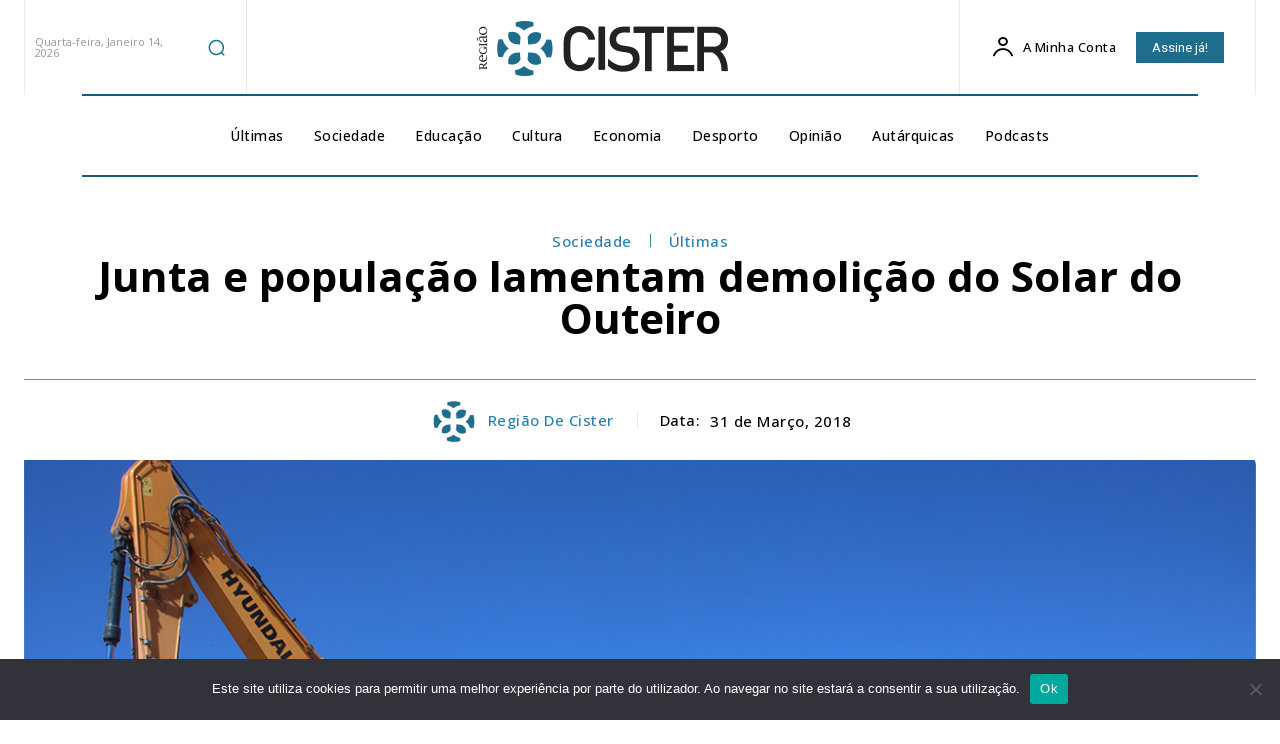

--- FILE ---
content_type: text/html; charset=utf-8
request_url: https://www.google.com/recaptcha/api2/aframe
body_size: 267
content:
<!DOCTYPE HTML><html><head><meta http-equiv="content-type" content="text/html; charset=UTF-8"></head><body><script nonce="RWfQeaY_MAKgJHHb2Tldeg">/** Anti-fraud and anti-abuse applications only. See google.com/recaptcha */ try{var clients={'sodar':'https://pagead2.googlesyndication.com/pagead/sodar?'};window.addEventListener("message",function(a){try{if(a.source===window.parent){var b=JSON.parse(a.data);var c=clients[b['id']];if(c){var d=document.createElement('img');d.src=c+b['params']+'&rc='+(localStorage.getItem("rc::a")?sessionStorage.getItem("rc::b"):"");window.document.body.appendChild(d);sessionStorage.setItem("rc::e",parseInt(sessionStorage.getItem("rc::e")||0)+1);localStorage.setItem("rc::h",'1768424423958');}}}catch(b){}});window.parent.postMessage("_grecaptcha_ready", "*");}catch(b){}</script></body></html>